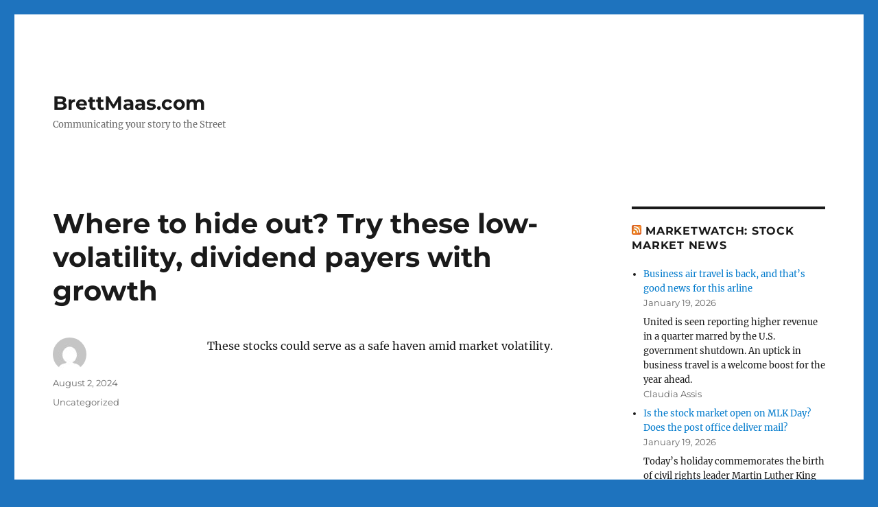

--- FILE ---
content_type: text/html; charset=UTF-8
request_url: https://brettmaas.com/where-to-hide-out-try-these-low-volatility-dividend-payers-with-growth/
body_size: 7279
content:
<!DOCTYPE html><html dir="ltr" lang="en-US" prefix="og: https://ogp.me/ns#" class="no-js"><head><meta charset="UTF-8"><meta name="viewport" content="width=device-width, initial-scale=1"><link rel="profile" href="https://gmpg.org/xfn/11"> <script>(function(html){html.className = html.className.replace(/\bno-js\b/,'js')})(document.documentElement);</script> <link media="all" href="https://brettmaas.com/wp-content/cache/autoptimize/css/autoptimize_3673995aa464aad6a5fd05405d23ce15.css" rel="stylesheet"><title>Where to hide out? Try these low-volatility, dividend payers with growth | BrettMaas.com</title><meta name="description" content="These stocks could serve as a safe haven amid market volatility." /><meta name="robots" content="max-image-preview:large" /><link rel="canonical" href="https://brettmaas.com/where-to-hide-out-try-these-low-volatility-dividend-payers-with-growth/" /><meta name="generator" content="All in One SEO (AIOSEO) 4.6.3" /><meta property="og:locale" content="en_US" /><meta property="og:site_name" content="BrettMaas.com | Communicating your story to the Street" /><meta property="og:type" content="article" /><meta property="og:title" content="Where to hide out? Try these low-volatility, dividend payers with growth | BrettMaas.com" /><meta property="og:description" content="These stocks could serve as a safe haven amid market volatility." /><meta property="og:url" content="https://brettmaas.com/where-to-hide-out-try-these-low-volatility-dividend-payers-with-growth/" /><meta property="article:published_time" content="2024-08-02T14:04:41+00:00" /><meta property="article:modified_time" content="2024-08-02T14:04:41+00:00" /><meta name="twitter:card" content="summary" /><meta name="twitter:title" content="Where to hide out? Try these low-volatility, dividend payers with growth | BrettMaas.com" /><meta name="twitter:description" content="These stocks could serve as a safe haven amid market volatility." /><meta name="google" content="nositelinkssearchbox" /> <script type="application/ld+json" class="aioseo-schema">{"@context":"https:\/\/schema.org","@graph":[{"@type":"Article","@id":"https:\/\/brettmaas.com\/where-to-hide-out-try-these-low-volatility-dividend-payers-with-growth\/#article","name":"Where to hide out? Try these low-volatility, dividend payers with growth | BrettMaas.com","headline":"Where to hide out? Try these low-volatility, dividend payers with growth","author":{"@id":"https:\/\/brettmaas.com\/author\/#author"},"publisher":{"@id":"https:\/\/brettmaas.com\/#organization"},"datePublished":"2024-08-02T14:04:41+00:00","dateModified":"2024-08-02T14:04:41+00:00","inLanguage":"en-US","mainEntityOfPage":{"@id":"https:\/\/brettmaas.com\/where-to-hide-out-try-these-low-volatility-dividend-payers-with-growth\/#webpage"},"isPartOf":{"@id":"https:\/\/brettmaas.com\/where-to-hide-out-try-these-low-volatility-dividend-payers-with-growth\/#webpage"},"articleSection":"Uncategorized"},{"@type":"BreadcrumbList","@id":"https:\/\/brettmaas.com\/where-to-hide-out-try-these-low-volatility-dividend-payers-with-growth\/#breadcrumblist","itemListElement":[{"@type":"ListItem","@id":"https:\/\/brettmaas.com\/#listItem","position":1,"name":"Home","item":"https:\/\/brettmaas.com\/","nextItem":"https:\/\/brettmaas.com\/where-to-hide-out-try-these-low-volatility-dividend-payers-with-growth\/#listItem"},{"@type":"ListItem","@id":"https:\/\/brettmaas.com\/where-to-hide-out-try-these-low-volatility-dividend-payers-with-growth\/#listItem","position":2,"name":"Where to hide out? Try these low-volatility, dividend payers with growth","previousItem":"https:\/\/brettmaas.com\/#listItem"}]},{"@type":"Organization","@id":"https:\/\/brettmaas.com\/#organization","name":"BrettMaas.com","url":"https:\/\/brettmaas.com\/"},{"@type":"WebPage","@id":"https:\/\/brettmaas.com\/where-to-hide-out-try-these-low-volatility-dividend-payers-with-growth\/#webpage","url":"https:\/\/brettmaas.com\/where-to-hide-out-try-these-low-volatility-dividend-payers-with-growth\/","name":"Where to hide out? Try these low-volatility, dividend payers with growth | BrettMaas.com","description":"These stocks could serve as a safe haven amid market volatility.","inLanguage":"en-US","isPartOf":{"@id":"https:\/\/brettmaas.com\/#website"},"breadcrumb":{"@id":"https:\/\/brettmaas.com\/where-to-hide-out-try-these-low-volatility-dividend-payers-with-growth\/#breadcrumblist"},"author":{"@id":"https:\/\/brettmaas.com\/author\/#author"},"creator":{"@id":"https:\/\/brettmaas.com\/author\/#author"},"datePublished":"2024-08-02T14:04:41+00:00","dateModified":"2024-08-02T14:04:41+00:00"},{"@type":"WebSite","@id":"https:\/\/brettmaas.com\/#website","url":"https:\/\/brettmaas.com\/","name":"BrettMaas.com","description":"Communicating your story to the Street","inLanguage":"en-US","publisher":{"@id":"https:\/\/brettmaas.com\/#organization"}}]}</script> <link rel="alternate" type="application/rss+xml" title="BrettMaas.com &raquo; Feed" href="https://brettmaas.com/feed/" /><link rel="alternate" type="application/rss+xml" title="BrettMaas.com &raquo; Comments Feed" href="https://brettmaas.com/comments/feed/" /> <!--[if lt IE 10]><link rel='stylesheet' id='twentysixteen-ie-css' href='https://brettmaas.com/wp-content/themes/twentysixteen/css/ie.css?ver=20170530' media='all' /> <![endif]--> <!--[if lt IE 9]><link rel='stylesheet' id='twentysixteen-ie8-css' href='https://brettmaas.com/wp-content/themes/twentysixteen/css/ie8.css?ver=20170530' media='all' /> <![endif]--> <!--[if lt IE 8]><link rel='stylesheet' id='twentysixteen-ie7-css' href='https://brettmaas.com/wp-content/themes/twentysixteen/css/ie7.css?ver=20170530' media='all' /> <![endif]--> <!--[if lt IE 9]> <script src="https://brettmaas.com/wp-content/themes/twentysixteen/js/html5.js?ver=3.7.3" id="twentysixteen-html5-js"></script> <![endif]--> <script src="https://brettmaas.com/wp-includes/js/jquery/jquery.min.js?ver=3.7.1" id="jquery-core-js"></script> <script id="twentysixteen-script-js-extra">var screenReaderText = {"expand":"expand child menu","collapse":"collapse child menu"};</script> <link rel="https://api.w.org/" href="https://brettmaas.com/wp-json/" /><link rel="alternate" type="application/json" href="https://brettmaas.com/wp-json/wp/v2/posts/833" /><link rel="EditURI" type="application/rsd+xml" title="RSD" href="https://brettmaas.com/xmlrpc.php?rsd" /><link rel='shortlink' href='https://brettmaas.com/?p=833' /><link rel="alternate" type="application/json+oembed" href="https://brettmaas.com/wp-json/oembed/1.0/embed?url=https%3A%2F%2Fbrettmaas.com%2Fwhere-to-hide-out-try-these-low-volatility-dividend-payers-with-growth%2F" /><link rel="alternate" type="text/xml+oembed" href="https://brettmaas.com/wp-json/oembed/1.0/embed?url=https%3A%2F%2Fbrettmaas.com%2Fwhere-to-hide-out-try-these-low-volatility-dividend-payers-with-growth%2F&#038;format=xml" /> <noscript><style id="rocket-lazyload-nojs-css">.rll-youtube-player, [data-lazy-src]{display:none !important;}</style></noscript></head><body class="post-template-default single single-post postid-833 single-format-standard custom-background wp-embed-responsive group-blog"><div id="page" class="site"><div class="site-inner"> <a class="skip-link screen-reader-text" href="#content"> Skip to content </a><header id="masthead" class="site-header"><div class="site-header-main"><div class="site-branding"><p class="site-title"><a href="https://brettmaas.com/" rel="home">BrettMaas.com</a></p><p class="site-description">Communicating your story to the Street</p></div></div></header><div id="content" class="site-content"><div id="primary" class="content-area"><main id="main" class="site-main"><article id="post-833" class="post-833 post type-post status-publish format-standard hentry category-uncategorized"><header class="entry-header"><h1 class="entry-title">Where to hide out? Try these low-volatility, dividend payers with growth</h1></header><div class="entry-content"><p>These stocks could serve as a safe haven amid market volatility.</p></div><footer class="entry-footer"> <span class="byline"><span class="author vcard"><img alt='' src="data:image/svg+xml,%3Csvg%20xmlns='http://www.w3.org/2000/svg'%20viewBox='0%200%2049%2049'%3E%3C/svg%3E" data-lazy-srcset='https://secure.gravatar.com/avatar/?s=98&#038;d=mm&#038;r=g 2x' class='avatar avatar-49 photo avatar-default' height='49' width='49' decoding='async' data-lazy-src="https://secure.gravatar.com/avatar/?s=49&#038;d=mm&#038;r=g"/><noscript><img alt='' src='https://secure.gravatar.com/avatar/?s=49&#038;d=mm&#038;r=g' srcset='https://secure.gravatar.com/avatar/?s=98&#038;d=mm&#038;r=g 2x' class='avatar avatar-49 photo avatar-default' height='49' width='49' decoding='async'/></noscript><span class="screen-reader-text">Author </span> <a class="url fn n" href="https://brettmaas.com/author/"></a></span></span><span class="posted-on"><span class="screen-reader-text">Posted on </span><a href="https://brettmaas.com/where-to-hide-out-try-these-low-volatility-dividend-payers-with-growth/" rel="bookmark"><time class="entry-date published updated" datetime="2024-08-02T14:04:41+00:00">August 2, 2024</time></a></span><span class="cat-links"><span class="screen-reader-text">Categories </span><a href="https://brettmaas.com/category/uncategorized/" rel="category tag">Uncategorized</a></span></footer></article><nav class="navigation post-navigation" aria-label="Posts"><h2 class="screen-reader-text">Post navigation</h2><div class="nav-links"><div class="nav-previous"><a href="https://brettmaas.com/dan-niles-bought-more-nvidia-during-the-sell-off-says-it-can-double-from-here-as-ai-builds-out/" rel="prev"><span class="meta-nav" aria-hidden="true">Previous</span> <span class="screen-reader-text">Previous post:</span> <span class="post-title">Dan Niles bought more Nvidia during the sell-off, says it can double from here as AI builds out</span></a></div><div class="nav-next"><a href="https://brettmaas.com/berkshires-mounting-cash-pile-could-top-200-billion-as-buffett-continues-selling-stock/" rel="next"><span class="meta-nav" aria-hidden="true">Next</span> <span class="screen-reader-text">Next post:</span> <span class="post-title">Berkshire&#8217;s mounting cash pile could top $200 billion as Buffett continues selling stock</span></a></div></div></nav></main><aside id="content-bottom-widgets" class="content-bottom-widgets"><div class="widget-area"><section id="search-3" class="widget widget_search"><form role="search" method="get" class="search-form" action="https://brettmaas.com/"> <label> <span class="screen-reader-text"> Search for: </span> <input type="search" class="search-field" placeholder="Search &hellip;" value="" name="s" /> </label> <button type="submit" class="search-submit"><span class="screen-reader-text"> Search </span></button></form></section></div><div class="widget-area"><section id="text-3" class="widget widget_text"><div class="textwidget"><center><strong>Brett Maas</strong> welcomes you to his mixture of Business, Investing, and the latest news from his perspective.</center></div></section></div></aside></div><aside id="secondary" class="sidebar widget-area"><section id="rss-3" class="widget widget_rss"><h2 class="widget-title"><a class="rsswidget rss-widget-feed" href="http://feeds.marketwatch.com/marketwatch/topstories/"><img class="rss-widget-icon" style="border:0" width="14" height="14" src="data:image/svg+xml,%3Csvg%20xmlns='http://www.w3.org/2000/svg'%20viewBox='0%200%2014%2014'%3E%3C/svg%3E" alt="RSS" loading="lazy" data-lazy-src="https://brettmaas.com/wp-includes/images/rss.png" /><noscript><img class="rss-widget-icon" style="border:0" width="14" height="14" src="https://brettmaas.com/wp-includes/images/rss.png" alt="RSS" loading="lazy" /></noscript></a> <a class="rsswidget rss-widget-title" href="http://www.marketwatch.com/">MarketWatch: Stock Market News</a></h2><nav aria-label="MarketWatch: Stock Market News"><ul><li><a class='rsswidget' href='https://www.marketwatch.com/story/business-air-travel-is-back-and-thats-good-news-for-this-arline-2495ef6e?mod=mw_rss_topstories'>Business air travel is back, and that’s good news for this arline</a> <span class="rss-date">January 19, 2026</span><div class="rssSummary">United is seen reporting higher revenue in a quarter marred by the U.S. government shutdown. An uptick in business travel is a welcome boost for the year ahead.</div> <cite>Claudia Assis</cite></li><li><a class='rsswidget' href='https://www.marketwatch.com/story/is-the-stock-market-open-on-mlk-day-does-the-post-office-deliver-mail-00591917?mod=mw_rss_topstories'>Is the stock market open on MLK Day? Does the post office deliver mail?</a> <span class="rss-date">January 19, 2026</span><div class="rssSummary">Today’s holiday commemorates the birth of civil rights leader Martin Luther King Jr.</div> <cite>Charles Passy</cite></li><li><a class='rsswidget' href='https://www.marketwatch.com/story/as-competition-heats-up-openai-changes-course-and-introduces-ads-on-chatgpt-acc5f367?mod=mw_rss_topstories'>As competition heats up, OpenAI changes course and introduces ads on ChatGPT</a> <span class="rss-date">January 19, 2026</span><div class="rssSummary">Confronted with fierce competition from its rivals and immense funding requirements in the next few years, Altman announced ads on ChatGPT.</div> <cite>Jules Rimmer</cite></li><li><a class='rsswidget' href='https://www.marketwatch.com/story/a-year-after-his-death-gene-hackmans-longtime-santa-fe-home-is-listed-for-6-25-million-78350927?mod=mw_rss_topstories'>A year after his death, Gene Hackman’s longtime Santa Fe home is listed for $6.25 million</a> <span class="rss-date">January 19, 2026</span><div class="rssSummary">Actor Gene Hackman’s longtime New Mexico compound has hit the market, a year after he and his wife, Betsy Arakawa, were found dead inside the home.</div></li><li><a class='rsswidget' href='https://www.marketwatch.com/story/stock-futures-lead-global-markets-sharply-lower-and-gold-hits-fresh-record-as-trump-threatens-tariffs-on-europe-over-greenland-e52bcb8e?mod=mw_rss_topstories'>Stock futures lead global markets sharply lower and gold hits fresh record as Trump threatens tariffs on Europe over Greenland</a> <span class="rss-date">January 19, 2026</span><div class="rssSummary">Concerns European nations will retaliate raises fears of more trade turmoil</div> <cite>Jamie Chisholm</cite></li><li><a class='rsswidget' href='https://www.marketwatch.com/story/trump-plans-10-tariffs-on-european-countries-over-greenland-what-it-means-for-markets-1b2d3373?mod=mw_rss_topstories'>Trump plans 10% tariffs on European countries over Greenland: What it means for markets.</a> <span class="rss-date">January 19, 2026</span><div class="rssSummary">Trump levels latest threat at Europe as Supreme Court decision on his tariffs loom</div> <cite>Robert Schroeder</cite></li><li><a class='rsswidget' href='https://www.marketwatch.com/story/big-tech-stocks-are-quickly-falling-out-of-favor-heres-the-markets-new-momentum-trade-bcf261ac?mod=mw_rss_topstories'>Big Tech stocks are quickly falling out of favor. Here’s the market’s new momentum trade.</a> <span class="rss-date">January 18, 2026</span><div class="rssSummary">The U.S. stock market has pushed higher this year despite angst over the Federal Reserve’s independence and heightened tensions around U.S. foreign policy.</div> <cite>Christine Idzelis</cite></li><li><a class='rsswidget' href='https://www.marketwatch.com/story/tell-me-im-not-crazy-my-mom-90-has-dementia-my-sibling-wants-her-to-buy-a-500k-house-nearby-does-that-make-any-sense-14b78953?mod=mw_rss_topstories'>My mom, 90, has dementia. My brother wants her to buy a $500K property near his house. Does that make any sense?</a> <span class="rss-date">January 18, 2026</span><div class="rssSummary">“I can’t, for the life of me, see how this makes sense on any level — personal or financial.”</div> <cite>Quentin Fottrell</cite></li><li><a class='rsswidget' href='https://www.marketwatch.com/story/i-dont-want-to-step-on-any-toes-i-manage-a-80k-trust-for-a-15-year-old-relative-how-do-i-deal-with-nosy-relatives-9f2d4754?mod=mw_rss_topstories'>I manage an $80K trust for a 15-year-old. How do I do deal with interfering relatives?</a> <span class="rss-date">January 18, 2026</span><div class="rssSummary">“I don’t want to step on any toes.”</div> <cite>Quentin Fottrell</cite></li><li><a class='rsswidget' href='https://www.marketwatch.com/story/i-started-working-as-a-dishwasher-at-13-social-security-refuses-to-acknowledge-this-am-i-being-cheated-164d6435?mod=mw_rss_topstories'>I started working as a dishwasher at age 13. Social Security refuses to acknowledge this. Am I being cheated?</a> <span class="rss-date">January 18, 2026</span><div class="rssSummary">“I am 69, and started collecting Social Security when I was 66½.”</div> <cite>Quentin Fottrell</cite></li></ul></nav></section><section id="tag_cloud-3" class="widget widget_tag_cloud"><h2 class="widget-title">Tags</h2><nav aria-label="Tags"><div class="tagcloud"><ul class='wp-tag-cloud' role='list'><li><a href="https://brettmaas.com/tag/nasdaqiclk/" class="tag-cloud-link tag-link-68 tag-link-position-1" style="font-size: 1em;">(Nasdaq:ICLK)</a></li><li><a href="https://brettmaas.com/tag/apple/" class="tag-cloud-link tag-link-69 tag-link-position-2" style="font-size: 1em;">Apple</a></li><li><a href="https://brettmaas.com/tag/apple-ipad/" class="tag-cloud-link tag-link-26 tag-link-position-3" style="font-size: 1em;">Apple iPad</a></li><li><a href="https://brettmaas.com/tag/brettmaas/" class="tag-cloud-link tag-link-14 tag-link-position-4" style="font-size: 1em;">BrettMaas</a></li><li><a href="https://brettmaas.com/tag/brett-maas/" class="tag-cloud-link tag-link-60 tag-link-position-5" style="font-size: 1em;">Brett Maas</a></li><li><a href="https://brettmaas.com/tag/brett-maas-charities/" class="tag-cloud-link tag-link-74 tag-link-position-6" style="font-size: 1em;">brett maas charities</a></li><li><a href="https://brettmaas.com/tag/brett-maas-gives-back/" class="tag-cloud-link tag-link-75 tag-link-position-7" style="font-size: 1em;">brett maas gives back</a></li><li><a href="https://brettmaas.com/tag/brett-maas-hayden/" class="tag-cloud-link tag-link-70 tag-link-position-8" style="font-size: 1em;">brett maas hayden</a></li><li><a href="https://brettmaas.com/tag/brett-maas-hayden-ir/" class="tag-cloud-link tag-link-72 tag-link-position-9" style="font-size: 1em;">brett maas hayden ir</a></li><li><a href="https://brettmaas.com/tag/brett-maas-investor-relations/" class="tag-cloud-link tag-link-59 tag-link-position-10" style="font-size: 1em;">brett maas investor relations</a></li><li><a href="https://brettmaas.com/tag/brett-maas-twitter/" class="tag-cloud-link tag-link-71 tag-link-position-11" style="font-size: 1em;">brett maas twitter</a></li><li><a href="https://brettmaas.com/tag/bsqr/" class="tag-cloud-link tag-link-49 tag-link-position-12" style="font-size: 1em;">BSQR</a></li><li><a href="https://brettmaas.com/tag/bsquare/" class="tag-cloud-link tag-link-23 tag-link-position-13" style="font-size: 1em;">Bsquare</a></li><li><a href="https://brettmaas.com/tag/bsquare-corporation/" class="tag-cloud-link tag-link-48 tag-link-position-14" style="font-size: 1em;">BSquare Corporation</a></li><li><a href="https://brettmaas.com/tag/bulletin-board-stocks/" class="tag-cloud-link tag-link-57 tag-link-position-15" style="font-size: 1em;">bulletin board stocks</a></li><li><a href="https://brettmaas.com/tag/cover-all-technologies/" class="tag-cloud-link tag-link-35 tag-link-position-16" style="font-size: 1em;">Cover-All Technologies</a></li><li><a href="https://brettmaas.com/tag/dow/" class="tag-cloud-link tag-link-41 tag-link-position-17" style="font-size: 1em;">DOW</a></li><li><a href="https://brettmaas.com/tag/echo-therapeutics/" class="tag-cloud-link tag-link-21 tag-link-position-18" style="font-size: 1em;">Echo Therapeutics</a></li><li><a href="https://brettmaas.com/tag/forbes/" class="tag-cloud-link tag-link-46 tag-link-position-19" style="font-size: 1em;">Forbes</a></li><li><a href="https://brettmaas.com/tag/ford/" class="tag-cloud-link tag-link-24 tag-link-position-20" style="font-size: 1em;">Ford</a></li><li><a href="https://brettmaas.com/tag/ford-motor-company/" class="tag-cloud-link tag-link-47 tag-link-position-21" style="font-size: 1em;">Ford Motor Company</a></li><li><a href="https://brettmaas.com/tag/global-axcess-corporation/" class="tag-cloud-link tag-link-31 tag-link-position-22" style="font-size: 1em;">global axcess corporation</a></li><li><a href="https://brettmaas.com/tag/google/" class="tag-cloud-link tag-link-64 tag-link-position-23" style="font-size: 1em;">Google</a></li><li><a href="https://brettmaas.com/tag/green-technology/" class="tag-cloud-link tag-link-62 tag-link-position-24" style="font-size: 1em;">Green Technology</a></li><li><a href="https://brettmaas.com/tag/hayden-ir/" class="tag-cloud-link tag-link-44 tag-link-position-25" style="font-size: 1em;">Hayden IR</a></li><li><a href="https://brettmaas.com/tag/iclk/" class="tag-cloud-link tag-link-55 tag-link-position-26" style="font-size: 1em;">ICLK</a></li><li><a href="https://brettmaas.com/tag/interclick/" class="tag-cloud-link tag-link-54 tag-link-position-27" style="font-size: 1em;">Interclick</a></li><li><a href="https://brettmaas.com/tag/investor-relations/" class="tag-cloud-link tag-link-4 tag-link-position-28" style="font-size: 1em;">investor relations</a></li><li><a href="https://brettmaas.com/tag/ios5/" class="tag-cloud-link tag-link-53 tag-link-position-29" style="font-size: 1em;">iOS5</a></li><li><a href="https://brettmaas.com/tag/iphone/" class="tag-cloud-link tag-link-52 tag-link-position-30" style="font-size: 1em;">iPhone</a></li><li><a href="https://brettmaas.com/tag/ipos/" class="tag-cloud-link tag-link-67 tag-link-position-31" style="font-size: 1em;">IPOs</a></li><li><a href="https://brettmaas.com/tag/new-cardio/" class="tag-cloud-link tag-link-51 tag-link-position-32" style="font-size: 1em;">New Cardio</a></li><li><a href="https://brettmaas.com/tag/ny-daily-news/" class="tag-cloud-link tag-link-18 tag-link-position-33" style="font-size: 1em;">NY Daily News</a></li><li><a href="https://brettmaas.com/tag/online-search/" class="tag-cloud-link tag-link-13 tag-link-position-34" style="font-size: 1em;">online search</a></li><li><a href="https://brettmaas.com/tag/phc/" class="tag-cloud-link tag-link-43 tag-link-position-35" style="font-size: 1em;">PHC</a></li><li><a href="https://brettmaas.com/tag/recession/" class="tag-cloud-link tag-link-45 tag-link-position-36" style="font-size: 1em;">Recession</a></li><li><a href="https://brettmaas.com/tag/samsung/" class="tag-cloud-link tag-link-15 tag-link-position-37" style="font-size: 1em;">Samsung</a></li><li><a href="https://brettmaas.com/tag/sarah-palin/" class="tag-cloud-link tag-link-17 tag-link-position-38" style="font-size: 1em;">Sarah Palin</a></li><li><a href="https://brettmaas.com/tag/semler-scientific/" class="tag-cloud-link tag-link-78 tag-link-position-39" style="font-size: 1em;">Semler Scientific</a></li><li><a href="https://brettmaas.com/tag/small-cap-stocks/" class="tag-cloud-link tag-link-58 tag-link-position-40" style="font-size: 1em;">small cap stocks</a></li><li><a href="https://brettmaas.com/tag/smlr/" class="tag-cloud-link tag-link-77 tag-link-position-41" style="font-size: 1em;">smlr</a></li><li><a href="https://brettmaas.com/tag/tiger-woods/" class="tag-cloud-link tag-link-19 tag-link-position-42" style="font-size: 1em;">Tiger Woods</a></li><li><a href="https://brettmaas.com/tag/twitter/" class="tag-cloud-link tag-link-65 tag-link-position-43" style="font-size: 1em;">Twitter</a></li><li><a href="https://brettmaas.com/tag/venture-capital/" class="tag-cloud-link tag-link-63 tag-link-position-44" style="font-size: 1em;">Venture Capital</a></li><li><a href="https://brettmaas.com/tag/yahoo/" class="tag-cloud-link tag-link-32 tag-link-position-45" style="font-size: 1em;">yahoo</a></li></ul></div></nav></section><section id="linkcat-2" class="widget widget_links"><h2 class="widget-title">Blogroll</h2><ul class='xoxo blogroll'><li><a href="https://branded.me/brett-maas">Brett Maas Social Sites</a></li><li><a href="https://diapmedia.com/">DIAP Media, Phoenix SEO</a></li></ul></section><section id="linkcat-6" class="widget widget_links"><h2 class="widget-title">Links</h2><ul class='xoxo blogroll'><li><a href="https://www.crunchbase.com/person/brett-maas">Brett Maas</a></li><li><a href="http://brettmaasblog.com">Brett Maas Blog</a></li><li><a href="http://www.brettmaas.org" rel="noopener" target="_blank">Brett Maas Charity Site</a></li><li><a href="http://brettmaas.net">Brett Maas Real Estate</a></li><li><a href="http://www.ceoexpress.com/default.asp">CEO Express</a></li><li><a href="https://qcontrary.com/">Tailor in Phoenix I use</a></li></ul></section></aside></div><footer id="colophon" class="site-footer"><div class="site-info"> <span class="site-title"><a href="https://brettmaas.com/" rel="home">BrettMaas.com</a></span> <a href="https://wordpress.org/" class="imprint"> Proudly powered by WordPress </a></div></footer></div></div> <script>window.lazyLoadOptions = {
                elements_selector: "img[data-lazy-src],.rocket-lazyload,iframe[data-lazy-src]",
                data_src: "lazy-src",
                data_srcset: "lazy-srcset",
                data_sizes: "lazy-sizes",
                class_loading: "lazyloading",
                class_loaded: "lazyloaded",
                threshold: 300,
                callback_loaded: function(element) {
                    if ( element.tagName === "IFRAME" && element.dataset.rocketLazyload == "fitvidscompatible" ) {
                        if (element.classList.contains("lazyloaded") ) {
                            if (typeof window.jQuery != "undefined") {
                                if (jQuery.fn.fitVids) {
                                    jQuery(element).parent().fitVids();
                                }
                            }
                        }
                    }
                }};
        window.addEventListener('LazyLoad::Initialized', function (e) {
            var lazyLoadInstance = e.detail.instance;

            if (window.MutationObserver) {
                var observer = new MutationObserver(function(mutations) {
                    var image_count = 0;
                    var iframe_count = 0;
                    var rocketlazy_count = 0;

                    mutations.forEach(function(mutation) {
                        for (i = 0; i < mutation.addedNodes.length; i++) {
                            if (typeof mutation.addedNodes[i].getElementsByTagName !== 'function') {
                                return;
                            }

                           if (typeof mutation.addedNodes[i].getElementsByClassName !== 'function') {
                                return;
                            }

                            images = mutation.addedNodes[i].getElementsByTagName('img');
                            is_image = mutation.addedNodes[i].tagName == "IMG";
                            iframes = mutation.addedNodes[i].getElementsByTagName('iframe');
                            is_iframe = mutation.addedNodes[i].tagName == "IFRAME";
                            rocket_lazy = mutation.addedNodes[i].getElementsByClassName('rocket-lazyload');

                            image_count += images.length;
			                iframe_count += iframes.length;
			                rocketlazy_count += rocket_lazy.length;

                            if(is_image){
                                image_count += 1;
                            }

                            if(is_iframe){
                                iframe_count += 1;
                            }
                        }
                    } );

                    if(image_count > 0 || iframe_count > 0 || rocketlazy_count > 0){
                        lazyLoadInstance.update();
                    }
                } );

                var b      = document.getElementsByTagName("body")[0];
                var config = { childList: true, subtree: true };

                observer.observe(b, config);
            }
        }, false);</script><script>function lazyLoadThumb(e){var t='<img loading="lazy" data-lazy-src="https://i.ytimg.com/vi/ID/hqdefault.jpg" alt="" width="480" height="360"><noscript><img src="https://i.ytimg.com/vi/ID/hqdefault.jpg" alt="" width="480" height="360"></noscript>',a='<div class="play"></div>';return t.replace("ID",e)+a}function lazyLoadYoutubeIframe(){var e=document.createElement("iframe"),t="ID?autoplay=1";t+=0===this.dataset.query.length?'':'&'+this.dataset.query;e.setAttribute("src",t.replace("ID",this.dataset.src)),e.setAttribute("frameborder","0"),e.setAttribute("allowfullscreen","1"),e.setAttribute("allow", "accelerometer; autoplay; encrypted-media; gyroscope; picture-in-picture"),this.parentNode.replaceChild(e,this)}document.addEventListener("DOMContentLoaded",function(){var e,t,a=document.getElementsByClassName("rll-youtube-player");for(t=0;t<a.length;t++)e=document.createElement("div"),e.setAttribute("data-id",a[t].dataset.id),e.setAttribute("data-query", a[t].dataset.query),e.setAttribute("data-src", a[t].dataset.src),e.innerHTML=lazyLoadThumb(a[t].dataset.id),e.onclick=lazyLoadYoutubeIframe,a[t].appendChild(e)});</script><script defer src="https://brettmaas.com/wp-content/cache/autoptimize/js/autoptimize_f175897321d90dca0b58f3794b07d1d3.js"></script></body></html>

<!-- Page cached by LiteSpeed Cache 6.4.1 on 2026-01-19 14:54:17 -->